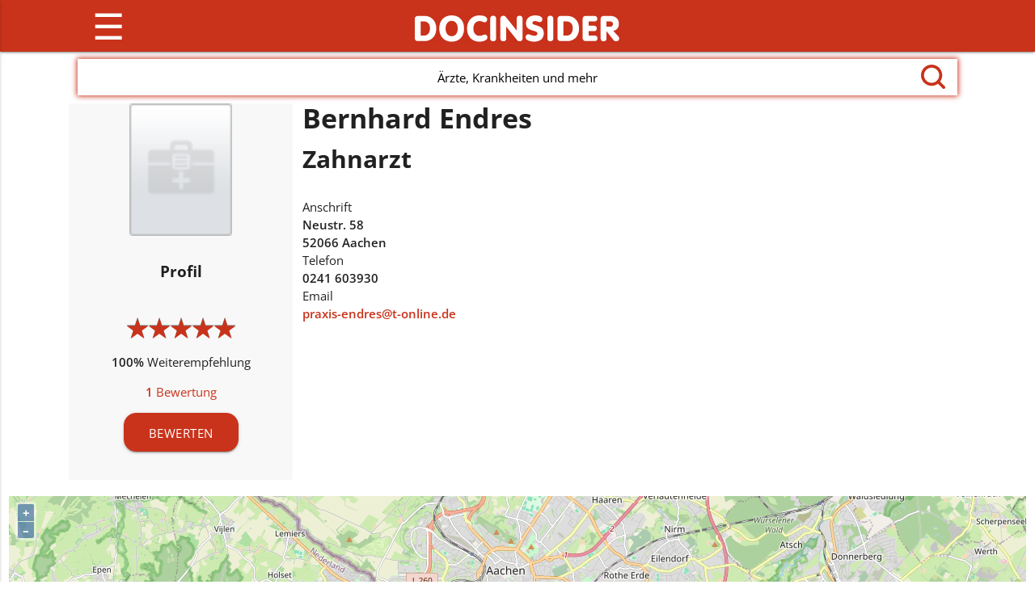

--- FILE ---
content_type: text/html;charset=UTF-8
request_url: https://www.docinsider.de/bernhard-endres-1
body_size: 6027
content:
<!DOCTYPE HTML>
<html  lang="de" xml:lang="de" xmlns="http://www.w3.org/1999/xhtml">
	<head>
		<meta http-equiv="Content-Type" content="text/html; charset=UTF-8" />
<meta name="viewport" content="width=device-width, initial-scale=1, user-scalable=yes">
<meta name="_csrf" content="337695ad-e04d-404e-bec3-4135bf0598a2"/>
<meta http-equiv="x-ua-compatible" content="IE=edge">
<title>Bernhard Endres in 52066 Aachen | Zahnarzt</title>

<meta name="keywords" content="Zahnarzt, Bernhard Endres, 52066 Aachen" />
<meta name="description" content="Bernhard Endres, Zahnarzt in 52066 Aachen" />
<meta property="og:image" content="/public/img/logo.png"/>
<meta property="og:title" content="Bernhard Endres in 52066 Aachen | Zahnarzt"/>

<meta property="og:description" content="Bernhard Endres, Zahnarzt in 52066 Aachen"/>

<link rel="apple-touch-icon-precomposed" href="/favicon.ico">
<meta name="msapplication-TileColor" content="#c9331b">
<meta name="msapplication-TileImage" content="/favicon.ico">
<link rel="icon" href="/favicon.ico" sizes="32x32">

<!-- Android 5 Chrome Color -->
<meta name="theme-color" content="#c9331b">

<link href="/public/css/ol.css" type="text/css" rel="stylesheet" media="screen" /> 
<link href="/public/css/style.css" type="text/css" rel="stylesheet" media="screen" /> 
<link href="/webjars/dropzone/5.2.0/min/basic.min.css" type="text/css" rel="stylesheet" media="screen" />  
<link href="/webjars/material-design-icons/3.0.1/material-icons.css" rel="stylesheet" />     
<link href="/public/css/unitegallery/css/unite-gallery.css" rel="stylesheet" />  
<link href="/public/css/unitegallery/themes/default/ug-theme-default.css" rel="stylesheet" />
<script defer="defer" src="//pagead2.googlesyndication.com/pagead/js/adsbygoogle.js"></script>
<script src="/public/js/ol.js" defer="defer"></script>
<!-- Google tag (gtag.js) -->
<script defer="defer" src="https://www.googletagmanager.com/gtag/js?id=G-E0Z2C5TT1D"></script>
<script>
  window.dataLayer = window.dataLayer || [];
  function gtag(){dataLayer.push(arguments);}
  gtag('js', new Date());

  gtag('config', 'G-E0Z2C5TT1D');
</script>	

		<script type="application/ld+json">
			{
				"@context": "https://schema.org",
				"@type": "Physician",
				"name": "Bernhard Endres",
                
                
                "image": "https://docinsider.de/public/img/no_image.png",
                                
                
                "telephone": "0241 603930",
                
                
                
                "email": "praxis-endres@t-online.de",
                
                
				
	            
	            "aggregateRating": {
	            	"@type": "AggregateRating",
	            	"ratingValue": 5.0,
	            	"reviewCount": 1,
	            	"bestRating": 5,
	            	"worstRating": 1
	            },
	            				
               	"address": {
               		"@type": "PostalAddress",
               		"streetAddress": "Neustr. 58",
               		"postalCode": "52066",
               		"addressLocality": "Aachen"
                }
                
                
			}
		</script>
	</head>

	<body>
	
	<header>
		<div><div class="navbar-fixed">
  <nav>
    <div class="nav-wrapper container">
      <a href="/" id="changeLogo" class="brand-logo hide-on-med-and-down">
        <img id="logo1" src="/public/img/logo.png" height="123" alt="logo">
        <img id="logo2" src="/public/img/widget/widget1bg.gif" height="25" alt="logo">
      </a>
      <a href="/" class="brand-logo hide-on-large-only"><img src="/public/img/widget/widget1bg.gif" alt="logo"></a>
      <a href="#" data-activates="slide-out" class="button-collapse"><span id="menu">&#9776;</span></a>
      <ul class="right hide-on-med-and-down">
      	<li><a alt="Pakete und Preise" title="Pakete und Preise - Angebote für Behandler" href="/pakete">Pakete &amp; Preise</a></li>
        <li><a alt="Ärzte & Co." title="Alle Fachrichtungen auf einen Blick" href="/verzeichnis">Ärzte &amp; Co.</a></li>
        <li><a alt="Beschwerden" title="Symptome und ihre möglichen Ursachen"  href="/beschwerden">Beschwerden</a></li>
        <li><a alt="Behandlung" title="Diagnoseverfahren und Behandlungen" href="/behandlung">Behandlung</a></li>
        <li><a alt="Ratgeber" title="Hilfe bei Gesundheitsfragen" href="/ratgeber">Ratgeber</a></li>
        <li><a href="/login" alt="ANMELDEN" title="Login zu Ihrem persönlichen Bereich." >ANMELDEN</a></li>
        
        
        
        
      </ul>
      <ul class="sidenav" id="slide-out">
      	<li><a alt="Pakete und Preise" title="Pakete und Preise - Angebote für Behandler" href="/pakete">Pakete &amp; Preise</a></li>
        <li><a alt="Ärzte & Co." title="Alle Fachrichtungen auf einen Blick" href="/verzeichnis">Ärzte &amp; Co.</a></li>
        <li><a alt="Beschwerden" title="Symptome und ihre möglichen Ursachen" href="/beschwerden">Beschwerden</a></li>
        <li><a alt="Behandlung" title="Diagnoseverfahren und Behandlungen" href="/behandlung">Behandlung</a></li>
        <li><a alt="Ratgeber" title="Hilfe bei Gesundheitsfragen" href="/ratgeber">Ratgeber</a></li>
        <li><a href="/login" alt="ANMELDEN" title="Login zu Ihrem persönlichen Bereich." >ANMELDEN</a></li>
        
        
        
        
      </ul>
    </div>
  </nav>
</div></div>
		<div>
  <div class="container" id="suche">
    <div class="nav-wrapper">
      <div class="search-wrapper">
        <nav>
          <div class="input-field search-input">
            <input value="" id="search" type="search" required="true" autocomplete="off">
            <div>
            	<span class="fadeText" id="fadeText1">Willkommen bei DocInsider!</span>
            </div>
            <div>
            	<span class="fadeText" id="fadeText2">Ärzte, Krankheiten und mehr</span>
            </div>
            <span id="lupe">
              <svg 
                 id="fillme"
                 viewBox="0 0 16 16"
                 width="30px"
                 height="30px"
                 xmlns:xml="http://www.w3.org/XML/1998/namespace"
                 xml:space="preserve"
                 version="1.1">
                   <path d="M 15.7 14.3 l -3.105 -3.105 C 13.473 10.024 14 8.576 14 7 c 0 -3.866 -3.134 -7 -7 -7 S 0 3.134 0 7 s 3.134 7 7 7 c 1.576 0 3.024 -0.527 4.194 -1.405 L 14.3 15.7 c 0.184 0.184 0.38 0.3 0.7 0.3 c 0.553 0 1 -0.447 1 -1 C 16 14.781 15.946 14.546 15.7 14.3 Z M 2 7 c 0 -2.762 2.238 -5 5 -5 s 5 2.238 5 5 s -2.238 5 -5 5 S 2 9.762 2 7 Z" />
               </svg>
             </span>
          </div>
        </nav>
      </div>
    </div>
  </div>
</div>
	</header>
	<main class="fixed-footer">
		<div><div class="container">
	<div class="row hide-on-med-and-up">
    	<div class="col s12 center-on-small-only">
      		<h1>Bernhard Endres</h1>
    	</div>
  	</div> 	
  	<div class="row">
    	<div class="col s12 m3 leftBar center">
      		<div class="row">
        		<div class="col s12">
					   
            		<img src="/public/img/no_image.png"  alt="Bernhard Endres, 52066 Aachen" class="responsive-img noImage" />         
        		</div>
        	</div>
        	<div class="row">
				<div class="col s12">
					<div>
						
		          		<span><h5>Profil</h5></span>
					</div>
				</div>        	
        	</div>
        	<div class="row">
        		<div class="col s12">
          			<h2>
            			<span class="stars red-text no-margin">
	<span>
  		<span class="stars" title="5.00">
	    	<span>★</span><span>★</span><span>★</span><span>★</span><span>★</span>
	    	<span class="starRating" style="width:100%">
      			<span>★</span><span>★</span><span>★</span><span>★</span><span>★</span>
	    	</span>
	  	</span>
	</span>
</span>
          			</h2>
          			<p><strong>100%</strong> Weiterempfehlung</p>
          			<p><a  class="red-text" href="/bernhard-endres-1/reviews"><strong>1</strong><span> Bewertung</span></a></p>
          			
          			
          			<a class="waves-effect waves-light btn red white-text" href="/bernhard-endres-1/bewerten">BEWERTEN</a>          			
          		</div>
          	</div>
    	</div>
	    <div class="col s12 m9 main">
	    	<div class="row">
	    		<div class="col s12">
	    			<div class="row">
			    		<div class="col s12">
					    	<h1 class="hide-on-small-and-down indexNew">Bernhard Endres</h1>
					      	<h2>Zahnarzt</h2> 
					      	
						</div>
					</div> 					

					<div class="row">			      	
	      				<div class="col s12">
 	<div class="row">
   	<div class="col s12 m6">
       	<div>
           	<div>Anschrift</div>
           	<div>
             		<strong>Neustr. 58</strong>
           	</div>
           	<div>
             		<strong>52066 Aachen</strong>
           	</div>
       	</div>
         	<div>
           	<div>Telefon</div>
           	<strong>0241 603930</strong>
      		</div>
         	
         	<div>
           	<div>Email</div>
           	<strong><a class="red-text" href="mailto:praxis-endres@t-online.de">praxis-endres@t-online.de</a></strong>
         	</div>
         	
	</div>
       <div class="col s12 m6">
       	
         	
         	
         	
  		</div>
</div>
</div>
	      			</div>
	      		</div>     
	      	</div>
  	  	</div>    	

    </div>
</div>

<div>
	  
<div id="mapTab" class="row" >
	<div class="col s12">
  		<div id="detailMap" class="googleMap" lng="6.08877" lat="50.76376" name="Bernhard Endres" strHnr="Neustr. 58" zipCity="52066 Aachen">
  		</div>  
  	</div>
</div>





<div class="container section">
	<div class="row">
		<div class="col s12">
			<script async src="//pagead2.googlesyndication.com/pagead/js/adsbygoogle.js"></script>
			<!-- responsiveAd_Profilseite -->
			<ins class="adsbygoogle"
				 style="display:block"
				 data-ad-client="ca-pub-9751839374237713"
				 data-ad-slot="2153153765"
				 data-ad-format="auto"></ins>
			<script>
			(adsbygoogle = window.adsbygoogle || []).push({});
			</script>
		</div>
	</div>
</div>


<div class="row">
	<div class="col s12">
		<ul class="collapsible" data-collapsible="expandable">
			<li>
				
				<div class="collapsible-body" id="service">
					
	 

   
    




















				</div>
			</li>
		
			<li>
				<div class="collapsible-header active">
				    <div class="container section">
				    	<div class="row">
							<div class="col s12">
					    		<h2 id="serviceHeader" class="red-text">Erfahrungsberichte</h2><br/>
					    		<a class="red-text" href="/myWidgets/bernhard-endres-1">Klicken Sie hier, wenn Sie diese Bewertungen auch auf Ihrer Homepage anzeigen möchten!</a> 
					    	</div>	
					    </div>	    		
					</div>
				</div>
				<div class="collapsible-body">
					<div class="container">
						<ul>
							
	<li>
	<div class="row section">
  <div class="col right bewertungsstats hide-on-small-only">
    <ul class="bewertungssummary red">
      <li>
        <strong class="box white">5/5</strong>
        <strong class="white-text">Vertrauensverhältnis</strong>
      </li>
      <li>
        <strong class="box white">5/5</strong>
        <strong class="white-text">Eingebunden</strong>
      </li>
      <li>
        <strong class="box white">5/5</strong>
        <strong class="white-text">Qualität d. Behandlung</strong>
      </li>
      <li>
        <strong class="box white">5/5</strong>
        <strong class="white-text">Beratung</strong>
      </li>    
      <li>
        <strong class="box white">5/5</strong>
        <strong class="white-text">Fachliche Kompetenz</strong>
      </li>
      <li>
        <strong class="box white">5/5</strong>
        <strong class="white-text">Organisation der Praxis</strong>
      </li>
      <li>
        <strong class="box white">-</strong>
        <strong class="white-text">Barrierefreiheit</strong>
      </li> 
      <li>
        <strong class="box white">-</strong>
        <strong class="white-text">Wartezeit auf Termin</strong>
      </li> 
      <li>
        <strong class="box white">5/5</strong>
        <strong class="white-text">Wartezeit in Wartezimmer</strong>
      </li>
      <li>
        
        <strong class="box white">Ja</strong>
        <strong class="white-text">Weiterempfehlung</strong>
      </li>                           
    </ul>
  </div>
  <div class="overflow">
    <h3></h3>
    
    <h2 class="red-text no-margin">
	<span>
  		<span class="stars" title="5.00">
	    	<span>★</span><span>★</span><span>★</span><span>★</span><span>★</span>
	    	<span class="starRating" style="width:100%">
      			<span>★</span><span>★</span><span>★</span><span>★</span><span>★</span>
	    	</span>
	  	</span>
	</span>
</h2>
    <p>kein Text</p>
    <p>11. Oct 2009</p>
    
  </div>
</div>	
</li>
<span class="index hide" id="reviewData" data-total="1" data-start="1"></span>			

						</ul>
					</div>	
				</div>	
			</li>
		
		</ul>
	</div>
</div>
</div>


	<div class="fullGrey">
		<div class="section container">
			<div class="row">
				<div class="col s12">
					<h2>Weitere Fachärzte für Aachen</h2>
				</div>
			</div>
			<div class="row">
				<div class="col s12">
					<ul>
					<li class="synonym"><a href="/search/Dentist/Aachen" class="red-text">Dentist</a></li>
					<li class="synonym"><a href="/search/Stomatologe/Aachen" class="red-text">Stomatologe</a></li>
					<li class="synonym"><a href="/search/Zahnmediziner/Aachen" class="red-text">Zahnmediziner</a></li>
					</ul>
				</div>
			</div>		
		</div>
	</div>



	<div>
		<div class="section container">
			<div class="row">
				<div class="col s12">
					<h2>Artikel, die Sie interessieren könnten:</h2>
				</div>
			</div>
			<div class="row">
				<div class="col s12 m4">
					<a href="/ratgeber/interviews/welcher-doktor-ist-das">
						<img src="/content/images/s/wp-content/uploads/2018/07/Doktortitel_Aerzte-e1533041060546.jpg" alt="Lächelnde Ärztin auf DocInsider mit dem akademischen Titel Dr. med." class="responsive-img" />					
					</a>
					<h3>
						<a class="red-text" href="/ratgeber/interviews/welcher-doktor-ist-das">Welcher Doktor ist das?</a>
					</h3>
					<span>Hast du dich auch schon einmal gefragt, was sich hinter der Bezeichnung Dres auf einem Praxisschild verbirgt? Und was ist der Unterschied zwischen Zahnarzt und Dipl.-Stom.? Wissenswertes über Doktortitel und andere medizinische Titel.</span>
					<br />
					<a href="/ratgeber/interviews/welcher-doktor-ist-das" class="red-text">Medizinische Titel und Abkürzungen</a>
				</div>
				<div class="col s12 m4">
					<a href="/ratgeber/gesundheitstipps/zahnfuellungen-welche-moeglichkeiten-gibt-es">
						<img src="/content/images/s/wp-content/uploads/2023/02/dentist-428642_1280_edited.jpg" class="responsive-img" />					
					</a>
					<h3>
						<a class="red-text" href="/ratgeber/gesundheitstipps/zahnfuellungen-welche-moeglichkeiten-gibt-es">Zahnfüllungen – welche Möglichkeiten gibt es?</a>
					</h3>
					<span>Zahnfüllungen sind immer dann notwendig, wenn erkrankte Zahnsubstanz zu entfernen und zu ersetzen ist. Oft ist Karies der Grund für kranke Zähne. Um die kranke Zahnsubstanz zu entfernen, haben Zahnärzte verschiedene Möglichkeiten zur Verfügung. Zunächst ist da der klassische, gefürchtete Bohrer. Bei kleineren, kariösen Stellen kann der Zahnarzt auch andere Methoden anwenden, wie Lasertechnik oder Verfahren auf der Grundlage von Chemikalien.</span>
					<br />
					<a href="/ratgeber/gesundheitstipps/zahnfuellungen-welche-moeglichkeiten-gibt-es" class="red-text"></a>
				</div>
				<div class="col s12 m4">
					<a href="/beschwerden/krankheiten/angststoerungen">
						<img src="/content/images/s/wp-content/uploads/2018/02/Angststoerungen-e1517914033532.jpg" alt="Die Angst vor Spinnen heißt Arachnophobie." class="responsive-img" />					
					</a>
					<h3>
						<a class="red-text" href="/beschwerden/krankheiten/angststoerungen">Angststörungen</a>
					</h3>
					<span>Angst vor Spinnen, Angst vor dem Zahnarzt, Höhenangst, Flugangst: wenn die Angst vor bestimmten Dingen und Situationen dein täglicher Begleiter wird oder wenn du urplötzlich Panikattacken bekommst und zu dem Angstgefühl körperliche Symptome wie Schweißausbrüche, Herzrasen, Zittern und Pulsrasen hinzukommen, dann kann eine Angsterkrankung dahinter stecken. Unter Angststörungen werden mit Angst verbundene psychische Störungen zusammengefasst. Eine wirkliche äußere Bedrohung fehlt dabei, trotzdem sind die Angstreaktionen sehr stark. Welche Therapien es gibt und was du selbst tun kannst…</span>
					<br />
					<a href="/beschwerden/krankheiten/angststoerungen" class="red-text">Hilfe bei Angststörungen</a>
				</div>
			</div>		
		</div>
	</div>


<div class="fullGrey"><div class="section container">
   	<h2>Medizin-Dolmetscher</h2>

    <div class="row">
    	<div class="col s12 m4">
      		<a href="/diagnosekuerzel">
        		<img src="/public/img/docinsider-diagnosekuerzel.jpg" alt="Auf DocInsider werden die in der AU-Bescheinigung verwendeten ICD-10 Diagnosekürzel erklärt." class="responsive-img" />
        	</a>
        	<h3>
		        <a class="red-text" href="/diagnosekuerzel">
		        	Diagnosekürzel
		        </a>
	        </h3>
			<p>
				Um Krankheiten einheitlich zu definieren, benutzen Ärzte, Zahnärzte und Psychologen auf Arbeitsunfähigkeitsbescheinigungen den Diagnoseschlüssel ICD-10. Hier findest du die Übersetzung der einzelnen ICD-10 Codes.
				<br />
				<a  class="red-text" href="/diagnosekuerzel">ICD-10 Diagnosen finden</a>
			</p>
      	</div>
      	<div class="col s12 m4">
			<a href="/laborwerte">
	        	<img src="/public/img/docinsider-laborwerte.jpg" alt="Abkürzungen von Laborwerten können auf DocInsider nachgelesen werden." class="responsive-img" />
			</a>
			<h3>
				<a class="red-text" href="/laborwerte">Laborwerte</a>
			</h3>
			<p>
				Wissenswertes über Blutwerte, Urinwerte und Werte aus Stuhlproben. Hier erfährst du, wofür die Abkürzungen stehen, welche Werte normal sind, was Abweichungen bedeuten können und was du zur Verbesserung der Werte tun kannst.
				<br />
				<a class="red-text" href="/laborwerte">Laborwerte verstehen</a>
			</p>
			<p>
			</p>	
      	</div>
      	<div class="col s12 m4">
	     	<a href="/impfungen">
 				<img src="/public/img/docinsider-impfungen.jpg" alt="Wissenswertes zu empfohlenen Impfungen für Erwachsene und Kinder wird auf DocInsider beschrieben." class="responsive-img" />
	        </a>
	        <h3>
	        	<a href="/impfungen" class="red-text">Impfungen</a>
	        </h3>
			<p>
				Hier findest du Impfungen, empfohlene Reiseimpfungen sowie Wissenswertes zu Grundimmunisierung, Auffrischungsterminen und Impfstoffen.
				<br />
				<a href="/impfungen" class="red-text">Impf-Infos und Impfschutz</a>		
			</p>
      	</div>
	</div>
</div></div></div>
	</main>
	
		
	<footer class="page-footer">
	<div class="section container">
		<div class="row">
			<div class="col m6 s12">
				<a class="white-text" href="/impressum">Impressum</a> | 
				<a class="white-text" href="/pakete">Pakete und Preise</a> | 
				<a class="white-text" href="/datenschutz">Datenschutz</a> | 
				<a class="white-text" href="/termsOfUse">Nutzungsbedingungen</a> |
				
					<a class="white-text" href="/myWidgets/bernhard-endres-1">Widgets</a> 
				
				
			</div>
			<div class="col m6 s12 flex facebookLike">
					  <a target="_blank" rel="noopener" href="https://facebook.com/docinsider"><img src="/public/img/fb_logo.png" class="fbImage" title="DocInsider - Facebook"/></a>  Besuche uns auf Facebook! &nbsp;
			</div>			
	     </div>
	
	</div>

</footer>
	
	
	<!--  Scripts-->

<script src="/public/js/intersection-observer.js"></script>
<script src="/webjars/jquery/3.3.1/jquery.min.js"></script>
<script src="/webjars/jquery-ui/1.12.1/jquery-ui.min.js"></script>
<script src="/webjars/jquery-validation/1.17.0-1/jquery.validate.min.js"></script>
<script src="/webjars/jquery-validation/1.17.0-1/localization/messages_de.js"></script>
<script src="/webjars/jquery-blockui/2.70/jquery.blockUI.js"></script>
<script src="/webjars/dropzone/5.2.0/min/dropzone.min.js"></script>
<script src="/public/js/materialize.min.js"></script>
<script src="/public/js/unitegallery/unitegallery.min.js"></script>
<script src="/public/js/unitegallery/themes/compact/ug-theme-compact.js"></script>
<script src="/public/js/search.js"></script>
<script src="/public/js/nav.js"></script>
<script src="/public/js/functions.js"></script>
<script src="//maps.googleapis.com/maps/api/js?key=AIzaSyDtkJDzanPcc-2q59Ttw6-UnJbLaKJ_ANo" async defer></script>
<script src="/public/js/dashboard.js"></script>

</body>
</html>

--- FILE ---
content_type: text/html; charset=utf-8
request_url: https://www.google.com/recaptcha/api2/aframe
body_size: 267
content:
<!DOCTYPE HTML><html><head><meta http-equiv="content-type" content="text/html; charset=UTF-8"></head><body><script nonce="DYlubFCY4xoL135FA8p-Ng">/** Anti-fraud and anti-abuse applications only. See google.com/recaptcha */ try{var clients={'sodar':'https://pagead2.googlesyndication.com/pagead/sodar?'};window.addEventListener("message",function(a){try{if(a.source===window.parent){var b=JSON.parse(a.data);var c=clients[b['id']];if(c){var d=document.createElement('img');d.src=c+b['params']+'&rc='+(localStorage.getItem("rc::a")?sessionStorage.getItem("rc::b"):"");window.document.body.appendChild(d);sessionStorage.setItem("rc::e",parseInt(sessionStorage.getItem("rc::e")||0)+1);localStorage.setItem("rc::h",'1768691307389');}}}catch(b){}});window.parent.postMessage("_grecaptcha_ready", "*");}catch(b){}</script></body></html>